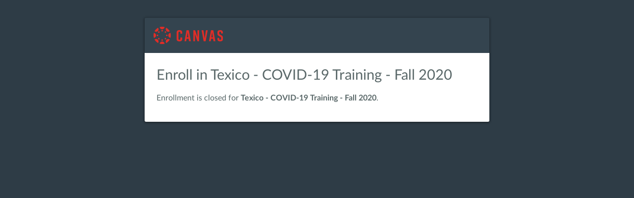

--- FILE ---
content_type: text/css; charset=utf-8
request_url: https://du11hjcvx0uqb.cloudfront.net/dist/brandable_css/eff89999c215fce291bca3036abdefd9/variables-6ceabaf6137deaa1b310c07895491bdd.css
body_size: 612
content:
:root {
        --ic-brand-primary-darkened-5: #008C7F;
--ic-brand-primary-darkened-10: #008578;
--ic-brand-primary-darkened-15: #007D72;
--ic-brand-primary-lightened-5: #0C988B;
--ic-brand-primary-lightened-10: #199D91;
--ic-brand-primary-lightened-15: #26A397;
--ic-brand-button--primary-bgd-darkened-5: #008C7F;
--ic-brand-button--primary-bgd-darkened-15: #007D72;
--ic-brand-button--secondary-bgd-darkened-5: #566364;
--ic-brand-button--secondary-bgd-darkened-15: #4D595A;
--ic-brand-font-color-dark-lightened-15: #727E7F;
--ic-brand-font-color-dark-lightened-28: #889293;
--ic-link-color-darkened-10: #025A52;
--ic-link-color-lightened-10: #1B736B;
--ic-brand-primary: #009385;
--ic-brand-font-color-dark: #5a6869;
--ic-link-color: #02645b;
--ic-brand-button--primary-bgd: var(--ic-brand-primary);
--ic-brand-button--primary-text: #ffffff;
--ic-brand-button--secondary-bgd: #5a6869;
--ic-brand-button--secondary-text: #ffffff;
--ic-brand-global-nav-bgd: #009385;
--ic-brand-global-nav-ic-icon-svg-fill: #ffffff;
--ic-brand-global-nav-ic-icon-svg-fill--active: #006756;
--ic-brand-global-nav-menu-item__text-color: #ffffff;
--ic-brand-global-nav-menu-item__text-color--active: #006756;
--ic-brand-global-nav-avatar-border: #ffffff;
--ic-brand-global-nav-menu-item__badge-bgd: #006756;
--ic-brand-global-nav-menu-item__badge-bgd--active: var(--ic-brand-primary);
--ic-brand-global-nav-menu-item__badge-text: #ffffff;
--ic-brand-global-nav-menu-item__badge-text--active: #ffffff;
--ic-brand-global-nav-logo-bgd: #009385;
--ic-brand-header-image: url('https://instructure-uploads.s3.amazonaws.com/account_175520000000000001/attachments/4760/nmped_square_small.png');
--ic-brand-mobile-global-nav-logo: url('https://instructure-uploads.s3.amazonaws.com/account_175520000000000001/attachments/4761/nmped_canvas_light_small.png');
--ic-brand-watermark: ;
--ic-brand-watermark-opacity: 1.0;
--ic-brand-favicon: url('https://du11hjcvx0uqb.cloudfront.net/dist/images/favicon-e10d657a73.ico');
--ic-brand-apple-touch-icon: url('https://du11hjcvx0uqb.cloudfront.net/dist/images/apple-touch-icon-585e5d997d.png');
--ic-brand-msapplication-tile-color: var(--ic-brand-primary);
--ic-brand-msapplication-tile-square: url('https://du11hjcvx0uqb.cloudfront.net/dist/images/windows-tile-eda8889e7b.png');
--ic-brand-msapplication-tile-wide: url('https://du11hjcvx0uqb.cloudfront.net/dist/images/windows-tile-wide-44d3cc1060.png');
--ic-brand-right-sidebar-logo: ;
--ic-brand-Login-body-bgd-color: #006756;
--ic-brand-Login-body-bgd-image: ;
--ic-brand-Login-body-bgd-shadow-color: #006756;
--ic-brand-Login-logo: url('https://instructure-uploads.s3.amazonaws.com/account_175520000000000001/attachments/4758/nmped_canvas_light_small.png');
--ic-brand-Login-Content-bgd-color: none;
--ic-brand-Login-Content-border-color: none;
--ic-brand-Login-Content-inner-bgd: none;
--ic-brand-Login-Content-inner-border: none;
--ic-brand-Login-Content-inner-body-bgd: none;
--ic-brand-Login-Content-inner-body-border: none;
--ic-brand-Login-Content-label-text-color: #ffffff;
--ic-brand-Login-Content-password-text-color: #ffffff;
--ic-brand-Login-footer-link-color: #ffffff;
--ic-brand-Login-footer-link-color-hover: #ffffff;
--ic-brand-Login-instructure-logo: #ffffff;
      }

--- FILE ---
content_type: text/css
request_url: https://instructure-uploads.s3.amazonaws.com/account_175520000000000001/attachments/825148/nmped_canvas.css
body_size: 483
content:
/* New Button CSS Canvas */
/*#createAccount {
    margin-left: 338px;
    margin-top: -220px;
    background: #feaa40;
    height: 35px;
}*/
div.ic-Login-header > div.ic-Login-header__logo > img {
    
}


a.support_url.help_dialog_trigger {
    font-size: 17px;
    margin-left: -45px;
    padding: 0px 50px;

}

a.support_url.help_dialog_trigger.external {
    font-size: 17px;
    margin-left: -45px;
    padding: 0px 50px;

}

.terms-of-service__link {
    padding-left: 46px;
}

--- FILE ---
content_type: text/javascript
request_url: https://instructure-uploads.s3.amazonaws.com/account_175520000000000001/attachments/1264474/CanvasJSWithAtomicsearch-241113.js
body_size: 6681
content:
function createCatalogButton(catalog_url) {
  const navbar = document.getElementById("menu");

  if(!navbar) return

  const catalog_link = document.createElement("a");
  const navbar_item = document.createElement("li");
  const navbar_item_icon = document.createElement("img");
  const catalog_text = document.createElement("div");

  catalog_link.setAttribute('href', `${catalog_url}/login?force_login=0`);
  catalog_link.setAttribute('class', "ic-app-header__menu-list-link");
  catalog_link.setAttribute('target', "_blank");
  catalog_link.setAttribute('rel', "noopener noreferrer");

  navbar_item_icon.setAttribute('src', "https://i.imgur.com/7Q2IUFq.png");
  navbar_item_icon.setAttribute('width', "27");
  navbar_item_icon.setAttribute('height', "30");

  catalog_text.setAttribute('class', "menu-item__text");

  navbar_item.setAttribute('class', "menu-item ic-app-header__menu-list-item ");

  catalog_link.append(navbar_item_icon);
  catalog_text.innerText = "Catalog";
  catalog_link.append(catalog_text);
  navbar_item.appendChild(catalog_link);
  navbar.appendChild(navbar_item);
};

$(document).ready(function () {
  createCatalogButton('https://nmped.catalog.instructure.com');
});

const pathname = document.location.pathname;
if (pathname.indexOf("/login/canvas") > -1) {
  //Makes Background Gradient
  document.getElementById('wrapper').style.background = 'linear-gradient(90deg, #008080, #dac07e)';
  //Replaces NMPED Image and Enlarges it
  document.querySelector("#content > div > div > div > div > div.ic-Login-header > div.ic-Login-header__logo > img").src = "https://s3.amazonaws.com/SSL_Assets/nmped/newmexico-banner.png"
  document.querySelector("#content > div > div > div > div > div.ic-Login-header > div.ic-Login-header__logo > img").style.height='165px';
  document.querySelector("#content > div > div > div > div > div.ic-Login-header > div.ic-Login-header__logo > img").style.maxWidth='600px';
  //Move Help closer to forgot password
  document.querySelector('.ic-Login__innerContent').style.marginBottom = '-40px';
  //Hides Facebook Link on Login Page
  document.querySelector('a[href|="http://facebook.com/instructure"]').hidden = 1;
  //Hides Twitter Link on Login Page
  document.querySelector('a[href|="http://twitter.com/instructure"]').hidden = 1;
  //Creates custom text on Login Page
  var added_text1 = 'Is your LEA using Canvas for instruction with students?';
  var added_text2 = "If so, you can access your <a href='https://nmped.catalog.instructure.com'>NMPED Catalog</a> courses or your Elevate NM course from your school account Dashboard. Please reach out to your tech department if your are having trouble logging in to your school account.";
  var added_text3 = 'If you need help with only your NMPED Canvas account, click on the above Help link.';
  var added_html_and_text = '<div style="background-color:white;color:black;padding:13px;margin-top:30px;font-family:Helvetica,Arial,serif"><p>' + added_text1 + '<div style="background-color:white;color:black"><p>' + added_text2 + '</p></div>'+'<div style="background-color:white;color:black"><p>' + added_text3 + '</p></div>';

  $('#footer').append(added_html_and_text);
} else {
  document.getElementById('wrapper').style.background = '#fff';
};

// Start Pope Tech Accessibility Guide
var popeTechKey='RyruW2fO63LHGIP6MXVxCNgyJt3KbZEb';(function(a){function b(a,b){var c=document.createElement("script");c.type="text/javascript",c.readyState?c.onreadystatechange=function(){("loaded"===c.readyState||"complete"===c.readyState)&&(c.onreadystatechange=null,b())}:c.onload=function(){b()},c.src=a,document.getElementsByTagName("head")[0].appendChild(c)}function c(a){return a&&("TeacherEnrollment"===a||"TaEnrollment"===a||"DesignerEnrollment"===a)}function d(){var a=window.location.pathname;return!!(-1!==a.indexOf("/edit")||-1!==a.indexOf("/new")||-1!==a.indexOf("/syllabus")||a.match(/\/courses\/[0-9]+\/pages\/?$/)||a.match(/\/courses\/[0-9]+\/?$/))}function e(){return f()||g()}function f(){var a=/\/courses\/[0-9]+\/pages\/?$/,b=window.location.pathname;return console.log("Check for pages url",window.location.pathname),console.log(a.test(b)),a.test(b)}function g(){var a=window.location.pathname;return console.log("Check for courses url",window.location.pathname),console.log("/courses"===a),"/courses"===a}function h(){var a=/\/accounts\/[0-9]+\/external_tools\/[0-9]+\/?$/,b=/\/courses\/[0-9]+\/external_tools\/[0-9]+\/?$/,c=window.location.pathname;return console.log("Check for external tool url",window.location.pathname),console.log(a.test(c)||b.test(c)),a.test(c)||b.test(c)}function i(f){for(var g=0;g<f.length;++g)if(localStorage.setItem(`${j}.${l}`,JSON.stringify(f)),c(f[g].type)){if(d()&&b("https://canvas-cdn.pope.tech/loader.min.js",function(){}),null===a)break;(e()||h())&&(console.log("Load column"),b(`https://canvas-cdn.pope.tech/accessibility-column.min.js?key=${a}`,function(){}));break}}var j="pt-instructor-guide",k="username",l="enrollments";return-1===window.location.href.indexOf("/login/canvas")?-1===window.location.href.indexOf("?login_success=1")?void function(a,b){var c=localStorage.getItem(`${a}.${b}`);null===c?$.get("/api/v1/users/self/enrollments?type[]=DesignerEnrollment&type[]=TaEnrollment&type[]=TeacherEnrollment",function(a){i(a)}):(c=JSON.parse(c),i(c))}("pt-instructor-guide",l):(localStorage.removeItem(`${"pt-instructor-guide"}.${k}`),void $.get("/api/v1/users/self",function(a){localStorage.setItem(`${"pt-instructor-guide"}.${k}`,a.name)})):(localStorage.removeItem(`${"pt-instructor-guide"}.${k}`),localStorage.removeItem(`${"pt-instructor-guide"}.${"uuid"}`),localStorage.removeItem(`${"pt-instructor-guide"}.${"settings"}`),void localStorage.removeItem(`${"pt-instructor-guide"}.${l}`))})(popeTechKey);
// End Pope Tech Accessibility Guide

// Atomic search
var atomicSearchWidgetScript = document.createElement("script");
atomicSearchWidgetScript.src = "https://js.atomicsearchwidget.com/atomic_search_widget.js";
document.getElementsByTagName("head")[0].appendChild(atomicSearchWidgetScript);
// end atomic search


// const pathname = document.location.pathname;
// if (pathname.includes("/login/canvas") > -1) {
//     const button = document.createElement('button');
//         button.innerText = 'Need help or have a question?';
//         button.id = 'createAccount';
//         button.addEventListener('click', () => {
//             window.location.href = 'https://app.smartsheet.com/b/form/526a62ec5a40491a98189b649c57145e'
//         });
//         document.querySelector("#content > div > div").appendChild(button);
//     };

--- FILE ---
content_type: text/javascript
request_url: https://du11hjcvx0uqb.cloudfront.net/dist/brandable_css/eff89999c215fce291bca3036abdefd9/variables-6ceabaf6137deaa1b310c07895491bdd.js
body_size: 544
content:
CANVAS_ACTIVE_BRAND_VARIABLES = {"ic-brand-primary-darkened-5":"#008C7F","ic-brand-primary-darkened-10":"#008578","ic-brand-primary-darkened-15":"#007D72","ic-brand-primary-lightened-5":"#0C988B","ic-brand-primary-lightened-10":"#199D91","ic-brand-primary-lightened-15":"#26A397","ic-brand-button--primary-bgd-darkened-5":"#008C7F","ic-brand-button--primary-bgd-darkened-15":"#007D72","ic-brand-button--secondary-bgd-darkened-5":"#566364","ic-brand-button--secondary-bgd-darkened-15":"#4D595A","ic-brand-font-color-dark-lightened-15":"#727E7F","ic-brand-font-color-dark-lightened-28":"#889293","ic-link-color-darkened-10":"#025A52","ic-link-color-lightened-10":"#1B736B","ic-brand-primary":"#009385","ic-brand-font-color-dark":"#5a6869","ic-link-color":"#02645b","ic-brand-button--primary-bgd":"#009385","ic-brand-button--primary-text":"#ffffff","ic-brand-button--secondary-bgd":"#5a6869","ic-brand-button--secondary-text":"#ffffff","ic-brand-global-nav-bgd":"#009385","ic-brand-global-nav-ic-icon-svg-fill":"#ffffff","ic-brand-global-nav-ic-icon-svg-fill--active":"#006756","ic-brand-global-nav-menu-item__text-color":"#ffffff","ic-brand-global-nav-menu-item__text-color--active":"#006756","ic-brand-global-nav-avatar-border":"#ffffff","ic-brand-global-nav-menu-item__badge-bgd":"#006756","ic-brand-global-nav-menu-item__badge-bgd--active":"#009385","ic-brand-global-nav-menu-item__badge-text":"#ffffff","ic-brand-global-nav-menu-item__badge-text--active":"#ffffff","ic-brand-global-nav-logo-bgd":"#009385","ic-brand-header-image":"https://instructure-uploads.s3.amazonaws.com/account_175520000000000001/attachments/4760/nmped_square_small.png","ic-brand-mobile-global-nav-logo":"https://instructure-uploads.s3.amazonaws.com/account_175520000000000001/attachments/4761/nmped_canvas_light_small.png","ic-brand-watermark":"","ic-brand-watermark-opacity":"1.0","ic-brand-favicon":"https://du11hjcvx0uqb.cloudfront.net/dist/images/favicon-e10d657a73.ico","ic-brand-apple-touch-icon":"https://du11hjcvx0uqb.cloudfront.net/dist/images/apple-touch-icon-585e5d997d.png","ic-brand-msapplication-tile-color":"#009385","ic-brand-msapplication-tile-square":"https://du11hjcvx0uqb.cloudfront.net/dist/images/windows-tile-eda8889e7b.png","ic-brand-msapplication-tile-wide":"https://du11hjcvx0uqb.cloudfront.net/dist/images/windows-tile-wide-44d3cc1060.png","ic-brand-right-sidebar-logo":"","ic-brand-Login-body-bgd-color":"#006756","ic-brand-Login-body-bgd-image":"","ic-brand-Login-body-bgd-shadow-color":"#006756","ic-brand-Login-logo":"https://instructure-uploads.s3.amazonaws.com/account_175520000000000001/attachments/4758/nmped_canvas_light_small.png","ic-brand-Login-Content-bgd-color":"none","ic-brand-Login-Content-border-color":"none","ic-brand-Login-Content-inner-bgd":"none","ic-brand-Login-Content-inner-border":"none","ic-brand-Login-Content-inner-body-bgd":"none","ic-brand-Login-Content-inner-body-border":"none","ic-brand-Login-Content-label-text-color":"#ffffff","ic-brand-Login-Content-password-text-color":"#ffffff","ic-brand-Login-footer-link-color":"#ffffff","ic-brand-Login-footer-link-color-hover":"#ffffff","ic-brand-Login-instructure-logo":"#ffffff"};